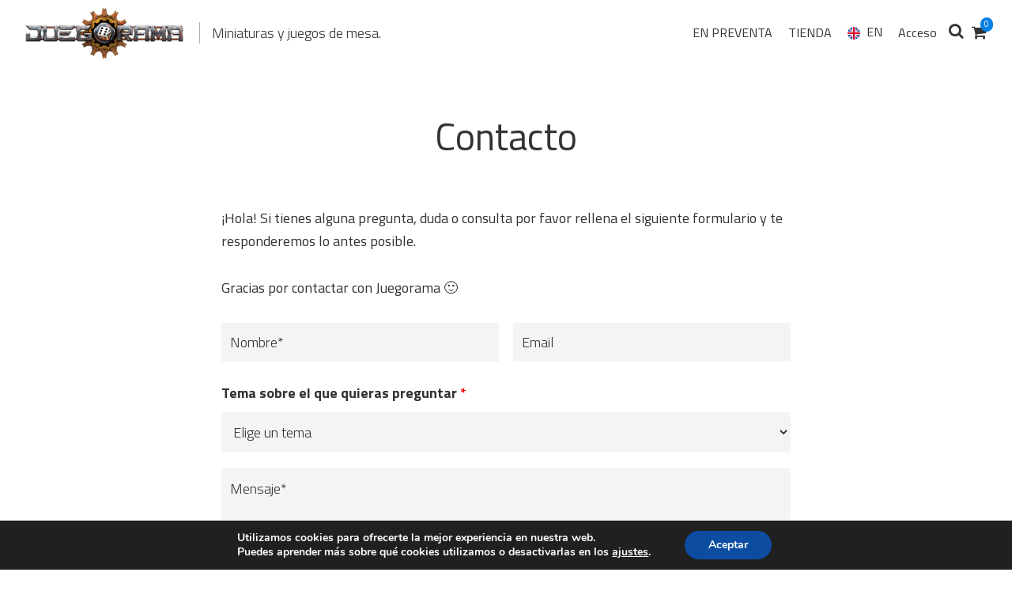

--- FILE ---
content_type: text/css
request_url: https://juegorama.eu/wp-content/themes/juegorama/style.css?ver=1.0.3
body_size: 59423
content:
/*
Theme Name: Juegorama
Theme URI: https://juegorama.com/
Description: Juegorama Genesis Child Theme basado en UTheme
Author: Carlos Vicente
Author URI: https://carlosvicente.es/
Version: 1.0.3
Template: genesis
Template Version: 2.6.1
*/

html {
	font-family: sans-serif;
	-ms-text-size-adjust: 100%;
	-webkit-text-size-adjust: 100%;
}

body {
	margin: 0;
}

article,
aside,
details,
figcaption,
figure,
footer,
header,
hgroup,
main,
nav,
section,
summary {
	display: block;
}

audio,
canvas,
progress,
video {
	display: inline-block;
	vertical-align: baseline;
}

audio:not([controls]) {
	display: none;
	height: 0;
}

[hidden],
template {
	display: none;
}

a {
	background: 0 0;
}

a:active,
a:hover,
a:focus {
	outline: 0;
}

abbr[title] {
	border-bottom: 1px dotted;
}

b,
strong {
	font-weight: 700;
}

dfn {
	font-style: italic;
}

h1 {
	font-size: 2em;
	margin: .67em 0;
}

mark {
	background: #ff0;
	color: #333;
}

small {
	font-size: 80%;
}

sub,
sup {
	font-size: 75%;
	line-height: 0;
	position: relative;
	vertical-align: baseline;
}

sup {
	top: -.5em;
}

sub {
	bottom: -.25em;
}

img {
	border: 0;
}

svg:not(:root) {
	overflow: hidden;
}

figure {
	margin: 1em 40px;
}

hr {
	-moz-box-sizing: content-box;
	box-sizing: content-box;
	height: 0;
}

pre {
	overflow: auto;
}

code,
kbd,
pre,
samp {
	font-family: monospace, monospace;
	font-size: 1em;
}

button,
input,
optgroup,
select,
textarea {
	color: inherit;
	font: inherit;
	margin: 0;
}

button {
	overflow: visible;
}

button,
select {
	text-transform: none;
}

button,
html input[type=button],
input[type=reset],
input[type=submit] {
	-webkit-appearance: button;
	cursor: pointer;
}

button[disabled],
html input[disabled] {
	cursor: default;
}

button::-moz-focus-inner,
input::-moz-focus-inner {
	border: 0;
	padding: 0;
}

input {
	line-height: normal;
}

input[type=checkbox],
input[type=radio] {
	box-sizing: border-box;
	padding: 0;
}

input[type=number]::-webkit-inner-spin-button,
input[type=number]::-webkit-outer-spin-button {
	height: auto;
}

input[type=search] {
	-webkit-appearance: textfield;
	-moz-box-sizing: content-box;
	-webkit-box-sizing: content-box;
	box-sizing: content-box;
}

input[type=search]::-webkit-search-cancel-button,
input[type=search]::-webkit-search-decoration {
	-webkit-appearance: none;
}

fieldset {
	border: 1px solid silver;
	margin: 0 2px;
	padding: .35em .625em .75em;
}

legend {
	border: 0;
	padding: 0;
}

textarea {
	overflow: auto;
}

optgroup {
	font-weight: 700;
}

table {
	border-collapse: collapse;
	border-spacing: 0;
}

td,
th {
	padding: 0;
}

.clear {
	clear: both;
}

.block-center {
	max-width: 900px;
	margin: 0 auto;
	width: 80%;
	width: 90%;
}

/* ## Box Sizing
--------------------------------------------- */
html,
input[type="search"] {
	-webkit-box-sizing: border-box;
	-moz-box-sizing: border-box;
	box-sizing: border-box;
}

*,
*:before,
*:after {
	box-sizing: inherit;
}

/* ## Float Clearing
--------------------------------------------- */
.author-box:before,
.clearfix:before,
.entry:before,
.entry-content:before,
.footer-widgets:before,
.nav-primary:before,
.nav-secondary:before,
.pagination:before,
.site-container:before,
.site-footer:before,
.site-header:before,
.site-inner:before {
	content: " ";
	display: table;
}

.author-box:after,
.clearfix:after,
.entry:after,
.entry-content:after,
.footer-widgets:after,
.nav-primary:after,
.nav-secondary:after,
.pagination:after,
.site-container:after,
.site-footer:after,
.site-header:after,
.site-inner:after {
	clear: both;
	content: " ";
	display: table;
}

/* # Defaults
---------------------------------------------------------------------------------------------------- */
/* ## Typographical Elements
--------------------------------------------- */
html {
	font-size: 62.5%;
	/* 10px browser default */
}

/* Chrome fix */
body>div {
	font-size: 1.8rem;
}

body {
	color: #333;
	font-size: 1.8rem;
	font-weight: 400;
	line-height: 1.625;
	margin: 0;
	background-color: #fff;
}

a,
button,
input:focus,
input[type="button"],
input[type="reset"],
input[type="submit"],
textarea:focus,
.button {
	-webkit-transition: all 0.1s ease-in-out;
	-moz-transition: all 0.1s ease-in-out;
	-ms-transition: all 0.1s ease-in-out;
	-o-transition: all 0.1s ease-in-out;
	transition: all 0.1s ease-in-out;
}

a {
	color: #000000;
	text-decoration: underline;
}

a:hover,
a:focus {
	color: #333;
	text-decoration: none;
}

p {
	margin: 0 0 3rem;
	padding: 0;
}

ol,
ul {
	margin: 0 0 0 2rem;
	padding: 0;
}

hr {
	border: 0;
	border-collapse: collapse;
	border-top: 1px solid #ddd;
	clear: both;
	margin: 1em 0;
}

b,
strong {
	font-weight: 700;
}

blockquote,
cite,
em,
i {
	font-style: italic;
}

blockquote {
	margin: 4rem;
}

blockquote::before {
	content: "\201C";
	display: block;
	font-size: 3rem;
	height: 0;
	left: -20px;
	position: relative;
	top: -10px;
}

@media only screen and (max-width: 544px) {
	html {
		/* font-size: 55%; */
	}

	body {
		background-color: #fff;
		/*font-size: 1.6rem;*/
	}
}

/* ## Headings
--------------------------------------------- */
h1,
h2,
h3,
h4,
h5,
h6 {
	color: #333;
	font-weight: 400;
	line-height: 1.2;
	margin: 0 0 2rem;
}

h1 {
	font-size: 3.6rem;
}

h2 {
	font-size: 3rem;
}

h3 {
	font-size: 2.4rem;
}

h4 {
	font-size: 2rem;
}

h5 {
	font-size: 1.8rem;
}

h6 {
	font-size: 1.6rem;
}

/* ## Objects
--------------------------------------------- */
embed,
iframe,
img,
object,
video,
.wp-caption {
	max-width: 100%;
}

img {
	height: auto;
}

.featured-content img,
.gallery img {
	width: auto;
}

/* ## Gallery
--------------------------------------------- */
.gallery {
	overflow: hidden;
}

.gallery-item {
	display: inline-block;
	vertical-align: middle;
	margin: 0 0 3.2%;
	text-align: center;
	padding: 0 1.6%;
}

.gallery-columns-2 .gallery-item {
	width: 50%;
}

.gallery-columns-3 .gallery-item {
	width: 33%;
}

.gallery-columns-4 .gallery-item {
	width: 25%;
}

.gallery-columns-5 .gallery-item {
	width: 20%;
}

.gallery-columns-6 .gallery-item {
	width: 16.6666%;
}

.gallery-columns-7 .gallery-item {
	width: 14.2857%;
}

.gallery-columns-8 .gallery-item {
	width: 12.5%;
}

.gallery-columns-9 .gallery-item {
	width: 11.1111%;
}

.gallery a,
.gallery img {
	display: block;
	width: 100%;
	height: auto;
}

.gallery a>img {
	display: block;
}

@media only screen and (max-width: 544px) {
	.gallery-item {
		width: 50% !important;
		padding: 0 2%;
		margin: 0 0 4%;
	}
}

/* ## Forms
--------------------------------------------- */
input,
select,
textarea {
	background-color: #f4f4f4;
	border: 1px solid #f4f4f4;
	color: #333;
	font-size: 1.8rem;
	font-weight: 300;
	padding: 1rem;
	width: 100%;
	border-radius: 0;
}

input:focus,
textarea:focus {
	border: 1px solid #999;
	outline: none;
}

input[type="checkbox"],
input[type="image"],
input[type="radio"] {
	width: auto;
}

::-moz-placeholder {
	color: #333;
	font-weight: 300;
	opacity: 1;
}

::-webkit-input-placeholder {
	color: #333;
	font-weight: 300;
}

button,
input[type="button"],
input[type="reset"],
input[type="submit"],
.button,
.comment-reply-link {
	background-color: #ffffff;
	border: 2px solid #c9c9c9;
	color: #000000;
	cursor: pointer;
	display: inline-block;
	font-size: 2rem;
	font-weight: 500;
	padding: 1rem 5rem;
	width: auto;
	text-decoration: none;
}

button:hover,
input:hover[type="button"],
input:hover[type="reset"],
input:hover[type="submit"],
.button:hover,
.comment-reply-link {
	background-color: #ffffff;
	color: #fff;
}

.entry-content .button:hover,
.entry-content .button:focus {
	color: #fff;
}

.footer-widgets button,
.footer-widgets input[type="button"],
.footer-widgets input[type="reset"],
.footer-widgets input[type="submit"],
.footer-widgets .button {
	background-color: #ffffff;
	color: #fff;
}

.footer-widgets button:hover,
.footer-widgets input:hover[type="button"],
.footer-widgets input:hover[type="reset"],
.footer-widgets input:hover[type="submit"],
.footer-widgets .button:hover,
.footer-widgets button:focus,
.footer-widgets input:focus[type="button"],
.footer-widgets input:focus[type="reset"],
.footer-widgets input:focus[type="submit"],
.footer-widgets .button:focus {
	background-color: #fff;
	color: #333;
}

.button {
	display: inline-block;
}

input[type="search"]::-webkit-search-cancel-button,
input[type="search"]::-webkit-search-results-button {
	display: none;
}

/* ## Tables
--------------------------------------------- */
body:not(.woocommerce-page) table {
	border: 1px solid #ddd;
	border-collapse: collapse;
	border-spacing: 0;
	margin-bottom: 4rem;
	width: 100%;
}

body:not(.woocommerce-page) th {
	font-weight: 500;
}

body:not(.woocommerce-page) td,
body:not(.woocommerce-page) th {
	border-bottom: 1px solid #ddd;
	border-right: 1px solid #ddd;
	line-height: 1.3em;
	padding: 1rem;
	text-align: left;
}

body:not(.woocommerce-page) td:last-child {
	border-right-width: 0;
}

body:not(.woocommerce-page) tr:last-child td {
	border-bottom-width: 0;
}

body:not(.woocommerce-page) tr:nth-of-type(even) {
	background: #f7f7f7;
}

@media only screen and (max-width: 544px) {

	body:not(.woocommerce-page) table,
	body:not(.woocommerce-page) thead,
	body:not(.woocommerce-page) tbody,
	body:not(.woocommerce-page) th,
	body:not(.woocommerce-page) td,
	body:not(.woocommerce-page) tr {
		display: block;
		width: 100% !important;
	}

	body:not(.woocommerce-page) th {
		display: none;
	}

	body:not(.woocommerce-page) td {
		padding: 1rem 2rem;
	}

	body:not(.woocommerce-page) td:before {
		content: attr(data-title);
		font-weight: 600;
		float: left;
		margin: 0 1rem 0 0;
	}

	body:not(.woocommerce-page) td {
		border-right-width: 0;
	}

	body:not(.woocommerce-page) tr:last-child td {
		border-bottom-width: 1px;
	}

	body:not(.woocommerce-page) tr:last-child td:last-child {
		border-bottom-width: 0;
	}
}

/* ## Screen Reader Text
--------------------------------------------- */
.screen-reader-text,
.screen-reader-text span,
.screen-reader-shortcut {
	position: absolute !important;
	clip: rect(0, 0, 0, 0);
	height: 1px;
	width: 1px;
	border: 0;
	overflow: hidden;
}

.more-link {
	position: relative;
}

/* # Structure and Layout
---------------------------------------------------------------------------------------------------- */
/* ## Site Containers
--------------------------------------------- */
.site-inner,
.wrap {
	margin: 0 auto;
}

.site-inner {
	max-width: 1350px;
	width: 85%;
}

/* ## Column Widths and Positions
--------------------------------------------- */
/* ### Wrapping div for .content and .sidebar-primary */
.content-sidebar-sidebar .content-sidebar-wrap,
.sidebar-content-sidebar .content-sidebar-wrap,
.sidebar-sidebar-content .content-sidebar-wrap {
	width: 980px;
}

.content-sidebar-sidebar .content-sidebar-wrap {
	float: left;
}

.sidebar-content-sidebar .content-sidebar-wrap,
.sidebar-sidebar-content .content-sidebar-wrap {
	float: right;
}

/* ### Content */
.content {
	width: 100%;
}

.content-sidebar .content,
.content-sidebar-sidebar .content,
.sidebar-content-sidebar .content {
	float: left;
}

.content-sidebar-sidebar .content,
.sidebar-content-sidebar .content,
.sidebar-sidebar-content .content {
	width: 580px;
}

.full-width-content .content {
	width: 100%;
}

.sidebar-primary {
	display: none;
	float: right;
	width: 25%;
}

.sidebar-content .sidebar-primary,
.sidebar-sidebar-content .sidebar-primary {
	float: left;
}

.sidebar-secondary {
	display: none;
	float: left;
	width: 180px;
}

.content-sidebar-sidebar .sidebar-secondary {
	float: right;
}

@media only screen and (max-width: 1200px) {

	.content-sidebar-sidebar .content-sidebar-wrap,
	.sidebar-content-sidebar .content-sidebar-wrap,
	.sidebar-sidebar-content .content-sidebar-wrap {
		width: 740px;
	}

	.sidebar-content-sidebar .content,
	.sidebar-sidebar-content .content,
	.content-sidebar-sidebar .content {
		width: 400px;
	}

	.sidebar-primary {
		width: 300px;
	}

	.footer-widgets-1,
	.footer-widgets-2,
	.footer-widgets-3,
	.sidebar-primary {
		width: 300px;
	}

	.footer-widgets-1 {
		margin-right: 30px;
	}

	.site-description {
		font-size: 2.2rem;
	}
}

@media only screen and (max-width: 990px) {

	.content,
	.content-sidebar-sidebar .content,
	.content-sidebar-sidebar .content-sidebar-wrap,
	.sidebar-content-sidebar .content,
	.sidebar-content-sidebar .content-sidebar-wrap,
	.footer-widgets-1,
	.footer-widgets-2,
	.footer-widgets-3,
	.sidebar-primary,
	.sidebar-secondary,
	.sidebar-sidebar-content .content,
	.sidebar-sidebar-content .content-sidebar-wrap {
		width: 100%;
	}
}

/* ## Column Classes
--------------------------------------------- */
/* Link: http://twitter.github.io/bootstrap/assets/css/bootstrap-responsive.css */
.five-sixths,
.four-sixths,
.one-fourth,
.one-half,
.one-sixth,
.one-third,
.three-fourths,
.three-sixths,
.two-fourths,
.two-sixths,
.two-thirds {
	float: left;
	margin-left: 2.564102564102564%;
}

.one-half,
.three-sixths,
.two-fourths {
	width: 48.717948717948715%;
}

.one-third,
.two-sixths {
	width: 31.623931623931625%;
}

.four-sixths,
.two-thirds {
	width: 65.81196581196582%;
}

.one-fourth {
	width: 23.076923076923077%;
}

.three-fourths {
	width: 74.35897435897436%;
}

.one-sixth {
	width: 14.52991452991453%;
}

.five-sixths {
	width: 82.90598290598291%;
}

.first {
	clear: both;
	margin-left: 0;
}

@media only screen and (max-width: 544px) {

	.five-sixths,
	.four-sixths,
	.one-fourth,
	.one-half,
	.one-sixth,
	.one-third,
	.three-fourths,
	.three-sixths,
	.two-fourths,
	.two-sixths,
	.two-thirds {
		margin: 0;
		width: 100%;
	}

	body.noscroll {
		overflow: hidden;
		position: fixed;
		width: 100%;
	}

	body.noscroll #wpadminbar {
		position: fixed;
	}
}

/* # Common Classes
---------------------------------------------------------------------------------------------------- */
/* ## Avatar
--------------------------------------------- */
.avatar {
	float: left;
}

.alignleft .avatar,
.author-box .avatar {
	margin-right: 2rem;
}

.alignright .avatar {
	margin-left: 2rem;
}

.comment .avatar {
	margin: 0 1.5rem 2rem 0;
}

/* ## Genesis
--------------------------------------------- */
.breadcrumb {
	margin-bottom: 2rem;
}

.archive-description,
.author-box {
	background-color: #fff;
	font-size: 1.6rem;
	text-align: center;
}

.author-box-title {
	font-size: 1.6rem;
	margin-bottom: 1rem;
}

.archive-description p:last-child,
.author-box p:last-child {
	margin-bottom: 0;
}

/* ## Search Form
--------------------------------------------- */
.search-form {
	overflow: hidden;
}

.site-header .search-form {
	float: right;
}

.site-header #menu-btn {
	display: none;
}

.entry-content .search-form {
	width: 50%;
}

.genesis-nav-menu .search input[type="submit"],
.widget_search input[type="submit"] {
	border: 0;
	clip: rect(0, 0, 0, 0);
	height: 1px;
	margin: -1px;
	padding: 0;
	position: absolute;
	width: 1px;
}

.site-header .widget_search {
	float: left;
}

.site-header .widget_search input[type="search"] {
	display: none;
	font-size: 1.4rem;
	padding: 10px;
	width: calc(100% - 25px);
	-webkit-appearance: none;
}

.site-header .widget_search input[type="submit"] {
	background: transparent none repeat scroll 0 0;
	border-radius: 0;
	color: #fff;
	font-family: FontAwesome;
	height: auto;
	margin: 7px 0 0 5px;
	position: relative;
	width: auto;
}

.site-header .widget_search input[type="submit"]:hover {
	border: none;
}

.site-header .widget_search:hover input[type="search"],
.site-header .widget_search input[type="search"]:focus {
	display: inline-block;
}

body.page-template-front-page .site-header .widget_search input[type="submit"] {
	color: #fff;
}

@media only screen and (max-width: 990px) {
	body.page-template-front-page .site-header.open .widget_search input[type="submit"] {
		color: #000;
	}
}

@media only screen and (max-width: 544px) {
	.site-header .widget_search input[type="search"] {
		font-size: 1.8rem;
	}
}

/* ## Titles
--------------------------------------------- */
.archive-title,
.entry-title {
	font-size: 4.8rem;
	margin: 6rem auto;
	text-align: center;
	font-weight: 500;
}

.entry-title a,
.sidebar .widget-title a {
	color: #333;
}

.entry-title a:hover,
.entry-title a:focus {
	color: #000000;
}

.widget-title {
	font-size: 1.8rem;
	margin-bottom: 2rem;
}

.footer-widgets .widget-title {
	color: #fff;
}

@media only screen and (max-width: 544px) {

	.archive-title,
	.entry-title {
		font-size: 3.8rem;
		margin: 4rem auto;
	}
}

/* ## WordPress
--------------------------------------------- */
a.aligncenter img {
	display: block;
	margin: 0 auto;
}

a.alignnone {
	display: inline-block;
}

.alignleft {
	float: left;
	text-align: left;
}

.alignright {
	float: right;
	text-align: right;
}

a.alignleft,
a.alignnone,
a.alignright {
	max-width: 100%;
}

img.centered,
.aligncenter {
	display: block;
	margin: 0 auto 2rem;
}

img.alignnone,
.alignnone {
	margin-bottom: 2rem;
}

a.alignleft,
img.alignleft,
.wp-caption.alignleft {
	margin: 0 2rem 2rem 0;
}

a.alignright,
img.alignright,
.wp-caption.alignright {
	margin: 0 0 2rem 2rem;
}

.wp-caption-text {
	font-size: 1.4rem;
	font-weight: 700;
	text-align: center;
}

.entry-content p.wp-caption-text {
	margin-bottom: 0;
}

.entry-content .wp-audio-shortcode,
.entry-content .wp-playlist,
.entry-content .wp-video {
	margin: 0 0 2rem;
}

/* # Widgets
---------------------------------------------------------------------------------------------------- */
.widget {
	word-wrap: break-word;
}

.widget li li {
	border: 0;
	margin: 0 0 0 2rem;
	padding: 0;
}

.widget_calendar table {
	width: 100%;
}

.widget_calendar td,
.widget_calendar th {
	text-align: center;
}

/* ## Featured Content
--------------------------------------------- */
.featured-content .entry {
	border-bottom: 2px solid #f5f5f5;
	margin-bottom: 2rem;
	padding: 0 0 2rem;
}

.footer-widgets .entry {
	border-bottom: 1px dotted #666;
}

.featured-content .entry-title {
	font-size: 2rem;
}

/* # Plugins
---------------------------------------------------------------------------------------------------- */

/* ## Genesis eNews Extended
--------------------------------------------- */

.home section#enews-ext-2 {
	padding: 2rem 0;
}

.enews-widget,
.enews-widget .widget-title {
	color: #fff;
}

.sidebar .widget.enews-widget {
	background-color: #333;
}

.enews-widget input,
.enews-widget input:focus {
	border: 1px solid #333;
}

.enews-widget input {
	font-size: 1.6rem;
	margin-bottom: 2rem;
	background-color: #fff;
}

.enews-widget input[type="submit"] {
	background-color: #ffffff;
	color: #fff;
	margin: 0;
	width: 100%;
}

.home .enews-widget input[type="submit"] {
	background-color: #047fe2;
}

.enews-widget input:hover[type="submit"],
.enews-widget input:focus[type="submit"] {
	background-color: #fff;
	color: #333;
}

.home .enews-widget input:hover[type="submit"],
.home .enews-widget input:focus[type="submit"] {
	background-color: #2296f3;
	color: #fff;
}

.enews form+p {
	margin-top: 2rem;
}

.home .enews small .privacy-policy-link {
	color: #fff;
	font-size: 14px;
	padding: 10px 0;
	display: inline-block;
}

.home .enews p {
	font-size: 14px;
	font-weight: normal;
}

/* ## Jetpack
--------------------------------------------- */
#wpstats {
	display: none;
}

/* ## Genesis Simple Faq
--------------------------------------------- */

.gs-faq__question {
	background: #f5f5f5;
	color: #047fe2;
	border: none;
	padding-left: 10px;
	padding-right: 10px;
}

.gs-faq__question::after {
	content: "\f132";
	font-family: "dashicons";
	float: right;
}

.gs-faq__question.gs-faq--expanded::after {
	content: "\f460";
}

/* # Skip Links
---------------------------------------------------------------------------------------------------- */
.genesis-skip-link {
	margin: 0;
}

.genesis-skip-link li {
	height: 0;
	width: 0;
	list-style: none;
}

/* Display outline on focus */
:focus {
	color: #333;
	outline: 0;
}

/* # Site Header
---------------------------------------------------------------------------------------------------- */
.site-header {
	position: relative;
	text-align: center;
}

.site-header.fixed {
	position: fixed;
	width: 100%;
	z-index: 100;
}

.site-header .wrap {
	max-width: 95%;
	padding: 1rem 0;
	display: flex;
	align-items: center;
	justify-content: space-between;
}

.site-header .sub-menu {
	border-top: 1px solid #eee;
}

.site-header .sub-menu .sub-menu {
	margin-top: -56px;
}

.site-header .genesis-nav-menu li li {
	margin-left: 0;
}

@media only screen and (max-width: 990px) {
	.site-header .wrap {
		position: relative;
	}

	.site-header .search-form {
		float: none;
		text-align: center;
	}

	.site-header #menu-btn {
		cursor: pointer;
		display: block;
		z-index: 9999;
		width: 30px;
		height: 23px;
		padding-top: 10px;
	}

	.site-header #menu-btn .line {
		background: #fff none repeat scroll 0 0;
		border-radius: 10px;
		content: "";
		display: block;
		height: 3px;
		position: absolute;
		transition: all 0.3s ease 0s;
		width: 30px;
		z-index: -1;
	}

	.site-header #menu-btn .line:after,
	.site-header #menu-btn .line:before {
		background: #fff none repeat scroll 0 0;
		border-radius: 10px;
		content: "";
		display: block;
		height: 3px;
		position: absolute;
		transition: all 0.3s ease 0s;
		width: 30px;
		z-index: -1;
	}

	.site-header #menu-btn .line:before {
		top: -10px;
	}

	.site-header #menu-btn .line:after {
		top: 10px;
	}

	.site-header #menu-btn:hover {
		transition: top 0.4s ease 0s;
	}

	.site-header #menu-btn:hover .line:before {
		top: -11px;
	}

	.site-header #menu-btn:hover .line:after {
		top: 11px;
	}

	.site-header.open .wrap {
		padding: 10px 0 30px;
	}

	.site-header.open #menu-btn .line {
		background: none;
	}

	.site-header.open {
		transition: none 0s ease 0s;
		z-index: 10;
	}

	.site-header.open .line {
		background: none repeat scroll 0 0 rgba(0, 0, 0, 0);
	}

	.site-header.open .line:after {
		background-color: #ffffff;
		top: 0 !important;
		transform: rotate(45deg);
	}

	.site-header.open .line:before {
		background-color: #ffffff;
		top: 0 !important;
		transform: rotate(-45deg);
	}

	.site-header.open .widget-area {
		background-color: #000;
		display: block;
		height: 100%;
		left: 0;
		position: fixed;
		top: 0;
		width: 100%;
		z-index: 999;
		margin: 0;
		overflow: auto;
	}

	.site-header .widget_search input[type="search"] {
		display: inline-block;
		border-radius: 0;
	}

	.site-header.open .widget_search {
		left: 5%;
		position: absolute;
		top: 60px;
		width: 90%;
	}

	.site-header.open .nav-primary {
		left: 0;
		position: absolute;
		top: 105px;
		width: 100%;
	}

	.site-header.open .nav-primary ul {
		display: block !important;
		width: 90%;
		margin: 0 auto;
	}

	.site-header.open .nav-primary ul li {
		display: block;
		font-size: 2.5rem;
	}

	.site-header.open .nav-primary ul li a {
		font-size: 3rem;
		padding: 1rem;
	}

	.site-header.open .genesis-nav-menu .sub-menu {
		border: medium none;
		left: 0;
		margin: 0;
		opacity: 1;
		position: relative;
		width: 100%;
	}

	.site-header.open .genesis-nav-menu .sub-menu a {
		border: medium none;
		font-size: 2rem;
		width: auto;
	}

	.site-header ul.genesis-nav-menu {
		float: none;
	}

	body.admin-bar .site-header.open .widget-area {
		top: 32px;
	}

	body.admin-bar .site-header.open .nav-primary {
		padding-bottom: 32px;
	}
}

@media only screen and (max-width: 768px) {
	body.admin-bar .site-header.open .widget-area {
		top: 46px;
	}

	body.admin-bar .site-header.open .nav-primary {
		padding-bottom: 46px;
	}
}

@media only screen and (max-width: 544px) {
	.site-header .wrap {
		max-width: 90%;
	}

	.site-header.fixed.scroll {
		top: 0;
	}

	.site-header #menu-btn {
		top: 1.3rem;
	}
}

/* ## Title Area
--------------------------------------------- */
.header-full-width .title-area {
	width: 100%;
}

.site-title {
	font-size: 2.8rem;
	font-weight: 500;
	line-height: 1.2;
}

.site-title img {
	display: block;
	max-width: 20rem !important;
	height: auto;
}

.site-title a,
.site-title a:hover,
.site-title a:focus {
	color: #fff;
	text-decoration: none;
}

.site-title a b {
	font-weight: 500;
}

.title-area {
	display: flex;
	align-items: center;
}

.site-description {
	font-size: 1.8rem;
	font-weight: 300;
	line-height: 1.5;

	margin-left: 20px;
	border-left: 1px solid #ababab;
	padding-left: 1.5rem;
	white-space: nowrap;
}

.site-description,
.site-title {
	margin-bottom: 0;
}

@media only screen and (max-width: 990px) {
	.site-description {
		text-align: center;
		display: none;
	}
}

@media only screen and (max-width: 544px) {
	.title-area {
		padding: 0;
		width: auto;
	}

	/* .site-description {
		margin-left: 0;
		display: none;
		text-align: left;
	} */
}

/* ## Widget Area
--------------------------------------------- */
@media only screen and (max-width: 990px) {
	.site-header .widget-area {
		display: none;
		margin-top: 0;
	}
}

/* # Site Navigation
---------------------------------------------------------------------------------------------------- */
.genesis-nav-menu {
	display: table;
	font-size: 1.6rem;
	line-height: 1;
	margin: 0;
}

.genesis-nav-menu .menu-item {
	display: table-cell;
	vertical-align: middle;
	text-align: center;
	position: relative;
}

.genesis-nav-menu a {
	color: #fff;
	text-decoration: none;
	display: block;
	padding: 1rem;
}

.genesis-nav-menu a:after {
	display: block;
	content: attr(data-title);
	font-weight: 700;
	height: 1px;
	color: transparent;
	overflow: hidden;
	visibility: hidden;
}

.genesis-nav-menu a:hover,
.genesis-nav-menu a:focus,
.genesis-nav-menu .current-menu-item>a,
.genesis-nav-menu .sub-menu .current-menu-item>a:hover,
.genesis-nav-menu .sub-menu .current-menu-item>a:focus {
	font-weight: bold;
}

.genesis-nav-menu .sub-menu {
	border-top: 1px solid #eee;
	margin: 0;
	opacity: 0;
	position: absolute;
	-webkit-transition: opacity .4s ease-in-out;
	-moz-transition: opacity .4s ease-in-out;
	-ms-transition: opacity .4s ease-in-out;
	-o-transition: opacity .4s ease-in-out;
	transition: opacity .4s ease-in-out;
	width: 200px;
	z-index: 99;
}

.genesis-nav-menu .menu-item:hover>.sub-menu {
	opacity: 1;
}

.genesis-nav-menu.menu .menu-item>a:focus+ul.sub-menu,
.genesis-nav-menu.menu .menu-item.sfHover>ul.sub-menu {
	left: 50%;
	transform: translateX(-50%);
	-ms-transform: translateX(-50%);
	/* IE 9 */
	-webkit-transform: translateX(-50%);
	/* Safari */
}

.genesis-nav-menu .sub-menu .menu-item {
	display: block;
}

.genesis-nav-menu .sub-menu .menu-item a {
	background-color: #fff;
	border: 1px solid #eee;
	border-top: 0;
	font-size: 1.4rem;
	padding: 2rem;
}

.genesis-nav-menu .sub-menu .sub-menu {
	border-top: 0;
	margin: 0;
	position: relative;
}

@media only screen and (max-width: 990px) {
	.genesis-nav-menu {
		text-align: center;
	}

	.genesis-nav-menu li {
		float: none;
	}
}

/* ## Accessible Menu
--------------------------------------------- */
.menu .menu-item:focus {
	position: static;
}

.menu .menu-item>a:focus+ul.sub-menu,
.menu .menu-item.sfHover>ul.sub-menu {
	left: auto;
	opacity: 1;
}

/* ## Primary Navigation
--------------------------------------------- */
.nav-primary {
	background-color: transparent;
	float: left;
}

.nav-primary .wrap {
	padding: 0;
	max-width: 100%;
}

.nav-primary .genesis-nav-menu .sub-menu a {
	color: #333;
}

.nav-primary .genesis-nav-menu .sub-menu a:hover,
.nav-primary .genesis-nav-menu .sub-menu a:focus,
.nav-primary .genesis-nav-menu .sub-menu .current-menu-item>a {
	color: #000000;
	text-decoration: underline;
}

/* ## Secondary Navigation
--------------------------------------------- */
.nav-secondary {
	background-color: #333;
}

.nav-secondary .genesis-nav-menu a {
	color: #fff;
	padding: 2rem;
	text-decoration: none;
}

.nav-secondary .genesis-nav-menu a:hover,
.nav-secondary .genesis-nav-menu a:focus,
.nav-secondary .genesis-nav-menu .current-menu-item>a {
	color: #ccc;
	text-decoration: underline;
}

/* ## Entries
-------------------------------------------- */
.entry {
	margin-bottom: 4rem;
}

.entry-content ol,
.entry-content ul {
	margin-bottom: 2.8rem;
	margin-left: 4rem;
}

.entry-content ol>li {
	list-style-type: decimal;
}

.entry-content ul>li {
	list-style-type: disc;
}

.entry-content ol ol,
.entry-content ul ul {
	margin-bottom: 0;
}

.entry-content code {
	background-color: #333;
	color: #ddd;
}

.entry-content img {
	margin-bottom: 0;
}

@media only screen and (max-width: 990px) {
	.entry-content img {
		margin-left: 0 !important;
		width: 100% !important;
	}
}

/* ## Entry Meta
--------------------------------------------- */
p.entry-meta {
	font-size: 1.6rem;
	margin-bottom: 0;
}

.entry-header .entry-meta {
	margin-bottom: 2rem;
}

.entry-footer .entry-meta {
	border-top: 2px solid #f5f5f5;
	padding-top: 2rem;
}

.entry-categories,
.entry-tags {
	display: block;
}

.entry-comments-link::before {
	content: "\2014";
	margin: 0 6px 0 2px;
}

/* ## Pagination
--------------------------------------------- */
.archive-pagination {
	clear: both;
	margin: 4rem auto;
	text-align: center;
}

.archive-pagination>div {
	float: none;
	display: inline-block;
	margin: 0 2rem;
}

.adjacent-entry-pagination {
	margin-bottom: 0;
}

.archive-pagination li {
	display: inline;
}

.archive-pagination li a {
	background-color: transparent;
	color: #000;
	cursor: pointer;
	display: inline-block;
	font-size: 1.6rem;
	padding: 0.8rem 1.2rem;
	text-decoration: none;
}

.archive-pagination li a:hover,
.archive-pagination li a:focus,
.archive-pagination .active a {
	background-color: #f1f1f1;
}

@media only screen and (max-width: 544px) {

	.archive-description,
	.author-box,
	.comment-respond,
	.entry,
	.entry-comments,
	.entry-pings,
	.sidebar .widget,
	.site-header {
		padding: 0;
	}

	.archive-pagination li a {
		margin-bottom: 0.5rem;
	}
}

/* ## Comments
--------------------------------------------- */
.comment-respond,
.entry-comments,
.entry-pings {
	background-color: #fff;
	margin-bottom: 3rem;
}

.comment-header {
	font-size: 1.6rem;
}

.comment-list li {
	margin-top: 3rem;
}

.comment-list li.comment {
	background-color: #f5f5f5;
	padding: 3rem;
}

.comment-list li.comment li {
	padding: 2rem 2rem 0 0;
	margin: 0;
}

.comment-respond input[type="email"],
.comment-respond input[type="text"],
.comment-respond input[type="url"] {
	width: 100%;
}

.comment-respond .comment-form-cookies-consent input[type="checkbox"] {
	float: left;
	margin: 0.5rem 1rem 0 0;
}

.comment-respond .comment-form-cookies-consent label {
	margin: 0;
}

.comment-respond label {
	display: block;
	margin-right: 1rem;
}

.entry-pings .reply {
	display: none;
}

.form-allowed-tags {
	background-color: #f5f5f5;
	font-size: 1.6rem;
	padding: 2rem;
}

.entry-comments .comment-list {
	list-style: none;
	margin-left: 0;
}

.entry-comments .comment-author {
	margin-bottom: 0;
}

.comment-reply-link {
	font-size: 1.5rem;
	padding: 0.5rem 3rem;
}

.comment-author-link {
	font-weight: bold;
	text-decoration: none;
}

.comment-time-link {
	color: #ababab;
	text-decoration: none;
}

@media only screen and (max-width: 544px) {

	.comment-respond input[type="email"],
	.comment-respond input[type="text"],
	.comment-respond input[type="url"] {
		width: 100%;
	}
}

/* # Sidebars
---------------------------------------------------------------------------------------------------- */
.sidebar {
	font-size: 1.6rem;
}

.sidebar li {
	border-bottom: 1px dotted #ddd;
	margin-bottom: 1rem;
	padding-bottom: 1rem;
}

.sidebar p:last-child,
.sidebar ul>li:last-child {
	margin-bottom: 0;
}

.sidebar .widget {
	background-color: #fff;
	margin-bottom: 4rem;
	padding: 4rem;
}

@media only screen and (max-width: 544px) {
	.sidebar .widget.enews-widget {
		padding: 4rem;
	}
}

/* # Footer Widgets
---------------------------------------------------------------------------------------------------- */
/* .footer-widgets{
    background-color: #333;
    clear: both;
    padding-top: 4rem;
}
.footer-widgets,
.footer-widgets a{
    color: #aaa;
}
.footer-widgets input{
    border: 1px solid #333;
}
.footer-widgets a.button,
.footer-widgets a:hover,
.footer-widgets a:focus{
    color: #fff;
}
.footer-widgets li{
    border-bottom: 1px dotted #666;
    margin-bottom: 1rem;
    padding-bottom: 1rem;
}
.footer-widgets .widget{
    margin-bottom: 4rem;
}
.footer-widgets p:last-child{
    margin-bottom: 0;
}
.footer-widgets-1,
.footer-widgets-2,
.footer-widgets-3{
    width: 340px;
}
.footer-widgets-1{
    margin-right: 6rem;
}
.footer-widgets-1,
.footer-widgets-2{
    float: left;
}
.footer-widgets-3{
    float: right;
}

@media only screen and (max-width: 990px){

    .footer-widgets-1{
        margin-right: 0;
    }
} */

/* # Site Footer
---------------------------------------------------------------------------------------------------- */
.site-footer {
	background-color: #fff;
	font-size: 1.6rem;
	line-height: 1;
	padding: 4rem 0;
	text-align: center;
	width: 90%;
	margin: 0 auto;
}

.site-footer p {
	margin-bottom: 0;
}

.site-footer span {
	vertical-align: middle;
	line-height: 2em;
}

.site-footer .menu-footer-wrapper {
	display: inline-block;
	vertical-align: middle;
}

.site-footer .menu-footer-wrapper ul {
	margin: 0;
}

.site-footer .menu-footer-wrapper ul li {
	display: inline-block;
	margin-right: 0.5rem;
}

.site-footer .menu-footer-wrapper ul li:last-child {
	margin-right: 0;
}

.site-footer .menu-footer-wrapper ul ul.sub-menu {
	display: none;
}

.site-footer .menu-footer-wrapper ul a {
	color: #000000;
}

@media only screen and (max-width: 544px) {
	.site-footer .menu-footer-wrapper {
		display: block;
		margin-top: 1rem;
	}
}

/* # Single
---------------------------------------------------------------------------------------------------- */
body.single .site-inner {
	max-width: 720px;
	margin-left: auto;
	margin-right: auto;
}

body.single .entry .entry-header {
	text-align: center;
	margin-bottom: 6rem;
}

body.single .entry .entry-content p {
	font-size: 1.8rem;
}

body.single .galleryone {
	margin-bottom: 6rem;
}

body.single .galleryone img {
	display: block;
	width: 100%;
	height: auto;
}

body.single #slider-post {
	position: relative;
	margin-bottom: 10rem;
}

body.single #slider-post .swiper-button-prev,
body.single #slider-post .swiper-button-next {
	background-image: none;
	background-size: 1rem 4rem;
	font-size: 4rem;
	height: 4rem;
	width: 1rem;
	z-index: 9;
}

body.single #slider-post .swiper-button-prev {
	left: -4rem;
}

body.single #slider-post .swiper-button-next {
	right: -4rem;
}

body.single #slider-post .swiper-button-prev:before {
	content: "\f104";
	font-family: FontAwesome;
}

body.single #slider-post .swiper-button-next:before {
	content: "\f105";
	font-family: FontAwesome;
}

body.single #slider-post .swiper-slide {
	display: block;
}

body.single #slider-post .swiper-slide img {
	display: block;
	width: 100%;
}

body.single #slider-post .swiper-pagination {
	margin-top: 2rem;
	width: 100%;
	z-index: 9;
}

body.single #slider-post .swiper-pagination .swiper-pagination-bullet {
	background-color: #ababab;
	height: 1rem;
	margin-right: 2rem;
	width: 1rem;
}

body.single #slider-post .swiper-pagination .swiper-pagination-bullet:last-child {
	margin-right: 0;
}

body.single #slider-post .swiper-pagination .swiper-pagination-bullet.swiper-pagination-bullet-active {
	background-color: #585858;
}

body.single .entry-content img {
	display: block;
}

body.single .entry-header .entry-meta {
	margin-bottom: 1rem;
}

@media only screen and (max-width: 990px) {
	body.single #slider-post .swiper-button-prev {
		left: -3rem;
	}

	body.single #slider-post .swiper-button-next {
		right: -3rem;
	}

	body.single .galleryone {
		margin-bottom: 4rem;
	}
}

@media only screen and (max-width: 544px) {
	body.single .entry .entry-header {
		margin-bottom: 5rem;
	}

	body.single #slider-post .swiper-button-next,
	body.single #slider-post .swiper-button-prev {
		display: none;
	}

	body.single #slider-post .swiper-pagination .swiper-pagination-bullet {
		margin-right: 1rem;
	}
}

/* # Front page
---------------------------------------------------------------------------------------------------- */
body.page-template-front-page .site-header {
	background-color: #fff;
	position: fixed;
	width: 100%;
	z-index: 999;
}

body.page-template-front-page .site-inner {
	max-width: 100%;
	padding-top: 0;
	width: 100%;
}

article.front-page section {
	padding: 7rem 0;
}

article.front-page section:last-child {
	border-bottom: none;
}

article.front-page section h2 {
	margin-bottom: 4rem;
	text-align: center;
	font-weight: 700;
}

article.front-page .banner-wrapper {
	width: 100%;
	padding: 60px 3%;
	position: relative;
	background-position: center center;
	background-repeat: no-repeat;
	background-size: cover;
}

article.front-page .banner-wrapper:before {
	content: " ";
	position: absolute;
	top: 0;
	left: 0;
	width: 100%;
	height: 100%;
	background-color: rgba(51, 51, 51, .2);
}

article.front-page .banner-wrapper .wrap {
	max-width: 1140px;
	margin: 0 auto;
	padding: 70px 0;
	display: flex;
	justify-content: flex-end;
}

article.front-page .banner-inner {
	color: #fff;
	padding-bottom: 20px;
	flex-basis: 40%;
	z-index: 2;
}

article.front-page .banner-inner h1 {
	color: #fff;
	font-size: 5.8rem;
	font-weight: bold;
	margin-bottom: 1rem;
	line-height: 1.2;
}

article.front-page .banner-inner p {
	font-size: 2.4rem;
	color: #fff;
	line-height: 1.2;
}

article.front-page .banner-inner .button {
	background-color: #047fe2;
	border-color: #047fe2;
	border-width: 5px;
	color: #fff;
	font-size: 2.2rem;
	font-weight: bold;
	padding: 1rem 3rem !important;
	text-transform: uppercase;
	border-radius: 3px;
}

article.front-page .banner-inner .button:hover {
	background-color: #2296f3;
	border-color: #2296f3;
	color: #fff;
}

article.front-page .product-categories-wrapper {
	padding: 7rem 0 0;
}

article.front-page .product-categories-wrapper .block-center {
	border-bottom: 1px solid #000;
	align-items: center;
	display: flex;
	justify-content: space-between;
	flex-wrap: wrap;
	padding-bottom: 4rem;
}

article.front-page .product-category {
	margin-bottom: 3rem;
	text-decoration: none;
	/* width: 30%; */
	width: 19%;
}

article.front-page .product-category .image {
	background-position: center;
	background-repeat: no-repeat;
	background-size: cover;
	margin-bottom: 2rem;
	padding-bottom: 110%;
}

article.front-page .product-category .title {
	font-size: 2rem;
	text-align: center;
	margin-bottom: 0;
}

article.front-page .products-wrapper {
	padding-bottom: 0;
}

article.front-page .blog-wrapper {
	text-align: center;
}

article.front-page .all-posts {
	margin-top: 3rem;
}

@media only screen and (max-width: 1440px) {
	article.front-page .banner-inner h1 {
		font-size: 8.3rem;
	}
}

@media only screen and (max-width: 544px) {
	article.front-page .banner-inner h1 {
		font-size: 5rem;
	}

	article.front-page .banner-inner br {
		display: none;
	}

	article.front-page .product-category {
		width: 100%;
	}
}

/* # Posts lists
---------------------------------------------------------------------------------------------------- */
.search-results .site-inner,
.blog .site-inner {
	max-width: 900px;
}

.asi-posts-wrapper {
	display: flex;
	flex-wrap: wrap;
	justify-content: space-between;
}

.asi-posts-wrapper .entry {
	margin: 0 0 4rem 0;
	width: 47%;
}

.asi-posts-wrapper .entry .entry-image-link {
	background-position: center center;
	background-size: cover;
	display: block;
	padding-bottom: 64.60%;
	height: 0;
}

.asi-posts-wrapper .entry .entry-content-wrap {
	padding: 2rem 0 0;
}

.asi-posts-wrapper .entry .entry-header {
	margin: 0 auto;
	max-width: 300px;
	margin-bottom: 1rem;
}

.asi-posts-wrapper .entry .entry-header .entry-title a {
	display: block;
	font-size: 2.2rem;
	line-height: 1.3em;
	text-decoration: none;
	font-weight: 600;
}

.asi-posts-wrapper .entry .entry-content-wrap .entry-content *,
.asi-posts-wrapper .entry .entry-content-wrap .entry-header * {
	font-size: 1.7rem;
	line-height: 1.3em;
	margin: 0;
}

.asi-posts-wrapper .entry .entry-content-wrap .entry-content {
	padding: 1rem;
}

.asi-posts-wrapper .entry .entry-meta {
	position: absolute;
	top: 10px;
	left: 0;
	background: white;
	padding: 0 .5rem;
}

@media only screen and (max-width: 544px) {
	.asi-posts-wrapper .entry {
		padding: 0;
		width: 100%;
	}
}

/* # Page template default
---------------------------------------------------------------------------------------------------- */
.page-template-default .site-inner {
	max-width: 720px;
	margin: 0 auto;
}

/* # 404
---------------------------------------------------------------------------------------------------- */
.error404 .site-inner {
	max-width: 720px;
	margin: 0 auto;
}

body.error404 .entry-content .search-form {
	width: 100%;
	margin: 0 auto;
	text-align: center;
}

body.error404 .entry-content .search-form input[type="submit"] {
	font-size: 2rem;
	margin: 2rem 0 0 0;
	width: 100%;
}

@media only screen and (max-width: 990px) {
	body.error404 .entry-content .search-form {
		width: 60%;
	}
}

@media only screen and (max-width: 544px) {
	body.error404 .entry-content .search-form {
		width: 100%;
	}
}

/* ## Social networks
--------------------------------------------- */
.social-wrapper .social {
	color: #dedede;
	margin: 0 2rem 0 0;
	font-size: 2.4rem;
}

.social-wrapper .social:last-child {
	margin-right: 0;
}

.social-wrapper .social.facebook:hover {
	color: #3b5998;
}

.social-wrapper .social.twitter:hover {
	color: #55acee;
}

.social-wrapper .social.instagram:hover {
	color: #8a3ab9;
}

.social-wrapper .social.pinterest:hover {
	color: #cb2027;
}

.social-wrapper .social.google-plus:hover {
	color: #dd4b39;
}

.social-wrapper .social.flickr:hover {
	color: #ff0084;
}

.social-wrapper .social.linkedin:hover {
	color: #007bb5;
}

.social-wrapper .social.skype:hover {
	color: #00aff0;
}

.social-wrapper .social.tripadvisor:hover {
	color: #00af87;
}

.social-wrapper .social.tumblr:hover {
	color: #32506d;
}

.social-wrapper .social.vimeo:hover {
	color: #aad450;
}

.social-wrapper .social.youtube:hover {
	color: #bb0000;
}

.social-wrapper.social-footer {
	display: block;
}

.social-wrapper.social-footer.m {
	margin-top: 2rem;
}

.social-wrapper.social-footer .social {
	color: #ababab;
}

@media only screen and (max-width: 544px) {
	.social-wrapper.social-footer {
		display: block;
	}
}

/* Ajustes estéticos a los bloques de Gutenberg
---------------------------------------------------------------------------------------------------- */

/* Bloque de citas */

.entry-content .wp-block-quote cite {
	color: #666;
	display: block;
	font-size: 14px;
	margin-top: -25px;
}

/* Bloques de Columnas */

.entry-content .wp-block-columns {
	margin-bottom: 30px;
}

.entry-content .wp-block-columns .wp-block-column {
	margin-left: 15px;
	margin-right: 15px;
}

.entry-content .wp-block-columns .wp-block-column:first-of-type {
	margin-left: 0;
}

.entry-content .wp-block-columns .wp-block-column:last-of-type {
	margin-right: 0;
}

/* Bloques de columnas responsive */

@media only screen and (max-width: 500px) {
	.entry-content .wp-block-columns {
		display: block;
	}

	.wp-block-columns>*:not(:last-child) {
		margin-bottom: 20px;
	}

	.wp-block-text-columns {
		-webkit-box-orient: vertical;
		-webkit-box-direction: normal;
		-ms-flex-direction: column;
		flex-direction: column;
	}

	.entry-content .wp-block-text-columns.columns-2 .wp-block-column {
		width: 100%;
	}

	.entry-content .wp-block-text-columns .wp-block-column {
		margin: 0;
	}

	.wp-block-text-columns .wp-block-column:not(:last-child) {
		margin-bottom: 40px;
	}
}

/* Leyendas de figura */

.entry-content .wp-block-image figcaption {
	color: #666;
	font-size: 14px;
	font-style: italic;
	margin-bottom: 30px;
	margin-top: 10px;
}

/* Imagen de fondo */

.full-width-content .entry-content .wp-block-cover-image.alignfull {
	width: 100vw;
}

.entry-content .wp-block-cover-image .wp-block-cover-image-text {
	font-size: 48px;
}

/* Galería */

.entry-content .wp-block-gallery {
	padding-left: 0;
}

/* Otros ajustes estéticos para el nuevo editor de WordPress
---------------------------------------------------------------------------------------------------- */

/* Alineación de las imágenes en páginas/entradas de ancho completo */

.full-width-content .entry-content .alignfull {
	margin-left: calc(-100vw / 2 + 100% / 2);
	margin-right: calc(-100vw / 2 + 100% / 2);
	max-width: 100vw;
}

.full-width-content .entry-content .alignwide {
	margin-left: -180px;
	margin-right: -180px;
	max-width: 1080px;
}

/* Color de fondo */

.entry-content p.has-background {
	padding: 25px 30px;
}

.entry-content p.has-background.box-shadow {
	box-shadow: 0 0 20px rgba(0, 0, 0, 0.1);
}

.entry-content p.has-background.light-text a {
	color: #fff;
	text-decoration: underline;
}

.entry-content p.has-background.light-text a:focus,
.entry-content p.has-background.light-text a:hover {
	text-decoration: none;
}

/* Tamaño de las fuentes */

.entry-content p.has-small-font-size {
	font-size: 12px;
}

.entry-content p.has-regular-font-size {
	font-size: 16px;
}

.entry-content p.has-large-font-size {
	font-size: 20px;
}

.entry-content p.has-larger-font-size {
	font-size: 24px;
}

/* Añadir los estilos para que las nuevas modalidades de imagen del nuevo editor
---------------------------------------------------------------------------------------------------- */

.entry-content .alignwide {
	width: auto;
	max-width: 1000%;
	margin-right: calc(25% - 25vw);
	margin-left: calc(25% - 25vw);
}

.entry-content .alignfull {
	width: auto;
	max-width: 1000%;
	margin-right: calc(50% - 50vw);
	margin-left: calc(50% - 50vw);
}

.entry-content .alignwide>*,
.entry-content .alignfull>* {
	width: 100%;
}

/* Vincular la paleta de colores con la apariencia
---------------------------------------------------------------------------------------------------- */

.has-black-background-color {
	background-color: #2a2a2a;
}

.has-black-color {
	background-color: #2a2a2a;
}

.has-gray-background-color {
	background-color: #f7f7f7;
}

.has-gray-color {
	color: #f7f7f7;
}

.has-blue-background-color {
	background-color: #619ad0;
}

.has-blue-color {
	color: #619ad0;
}

/* # Print Styles
---------------------------------------------------------------------------------------------------- */
@media print {

	*,
	*:before,
	*:after {
		background: transparent !important;
		box-shadow: none !important;
		color: #000 !important;
		text-shadow: none !important;
	}

	a,
	a:visited {
		text-decoration: underline;
	}

	a[href]:after {
		content: " (" attr(href) ")";
	}

	abbr[title]:after {
		content: " (" attr(title) ")";
	}

	a[href^="javascript:"]:after,
	a[href^="#"]:after,
	.site-title>a:after {
		content: "";
	}

	thead {
		display: table-header-group;
	}

	img,
	tr {
		page-break-inside: avoid;
	}

	img {
		max-width: 100% !important;
	}

	@page {
		margin: 2cm 0.5cm;
	}

	p,
	h2,
	h3 {
		orphans: 3;
		widows: 3;
	}

	blockquote,
	pre {
		border: 1px solid #999;
		page-break-inside: avoid;
	}

	.content,
	.content-sidebar {
		width: 100%;
	}

	button,
	input,
	select,
	textarea,
	.breadcrumb,
	.comment-edit-link,
	.comment-form,
	.comment-list .reply a,
	.comment-reply-title,
	.edit-link,
	.entry-comments-link,
	.entry-footer,
	.genesis-box,
	.header-widget-area,
	.hidden-print,
	.home-top,
	.nav-primary,
	.nav-secondary,
	.post-edit-link,
	.sidebar {
		display: none !important;
	}

	.title-area {
		text-align: center;
		width: 100%;
	}

	.site-title>a {
		margin: 0;
		text-decoration: none;
		text-indent: 0;
	}

	.site-inner {
		padding-top: 0;
		position: relative;
		top: -100px;
	}

	.author-box {
		margin-bottom: 0;
	}

	h1,
	h2,
	h3,
	h4,
	h5,
	h6 {
		orphans: 3;
		page-break-after: avoid;
		page-break-inside: avoid;
		widows: 3;
	}

	img {
		page-break-after: avoid;
		page-break-inside: avoid;
	}

	blockquote,
	pre,
	table {
		page-break-inside: avoid;
	}

	dl,
	ol,
	ul {
		page-break-before: avoid;
	}
}

/* ##  Section Newsletter
--------------------------------------------- */
/* Section Newsletter */
article.front-page .products-wrapper {
	padding-bottom: 3rem;
}

.newsletter-wrapper {
	background-repeat: no-repeat;
	background-size: cover;
	background-position: center center;
	position: relative;
}

.newsletter-wrapper:before {
	content: " ";
	position: absolute;
	top: 0;
	left: 0;
	width: 100%;
	height: 100%;
	background-color: rgba(51, 51, 51, .1);
}

.newsletter-wrapper .block-center {
	position: relative;
	z-index: 1;
}

.newsletter-wrapper input[type="submit"],
.newsletter-wrapper input[type="button"] {
	width: 100%;
	/* background-color: black; */
	/* border-color: white; */
	color: #fff;
}

.newsletter-wrapper .field-wrap input[type=button] {
	width: 100%;
}

.newsletter-wrapper .info-wrapper {
	display: flex;
	justify-content: space-between;
	align-items: center;
}

.newsletter-wrapper .content {
	font-size: 1.5rem;
	width: 43%;
	line-height: 1.2;
}

.newsletter-wrapper h2 {
	color: #fff;
}

.newsletter-wrapper .form-wrapper {
	width: 48%;
	padding: 0 2%;
	background-color: rgba(0, 0, 0, 0.6);
}

.newsletter-wrapper .content ul li {
	background-image: url('assets/images/tick.png');
	background-repeat: no-repeat;
	background-position: left center;
	background-size: 2.3rem auto;
	list-style: none;
	margin-bottom: 2rem;
	padding-left: 4rem;
	color: #fff;
	font-size: 2rem;
}

.newsletter-wrapper .content ul li:last-child {
	margin-bottom: 0;
}

.newsletter-wrapper .form-wrapper {
	width: 43%;
}

.newsletter-wrapper .info-wrapper.no-content .form-wrapper {
	margin: 0 auto;
}

.label-right .nf-field-label {
	color: #fff;
	font-weight: 400 !important;
	font-size: 1.6rem;
}

.label-right .checkbox-wrap .nf-field-label {
	width: 80% !important;
}

.nf-form-fields-required {
	display: none;
}

.contenedor-rgpd p,
.html-container p {
	color: #fff;
	font-weight: 300 !important;
	font-size: 1.4rem;
}

@media only screen and (max-width: 990px) {
	.newsletter-wrapper .content {
		width: 48%;
	}

	.newsletter-wrapper .form-wrapper {
		width: 48%;
	}
}

@media only screen and (max-width: 650px) {
	.newsletter-wrapper .info-wrapper {
		display: block;
	}

	.newsletter-wrapper .content,
	.newsletter-wrapper .form-wrapper {
		width: 100%;
	}

	article.front-page .banner-wrapper .right-wrapper {
		width: 80%;
		margin: 0 auto;
	}

	.newsletter-wrapper .content {
		font-size: 1.8rem;
		margin-bottom: 3rem;
	}
}

/* ##  Front-Page-CV
--------------------------------------------- */

section.products-wrapper.woocommerce .block-center,
section.blog-wrapper .block-center {
	max-width: 1140px;
	/* width: 100%; */
}

/* .woocommerce ul.products li.product,
.woocommerce-page ul.products li.product,
.woocommerce ul.products[class*=columns-] li.product,
.woocommerce-page ul.products[class*=columns-] li.product {
    width: 23% !important;
    border: 1px solid #ddd;
} */

.woocommerce ul.products li.product h3,
.woocommerce ul.products li.product .woocommerce-loop-product__title {
	text-align: center !important;
}

.woocommerce ul.products li.product .price {
	text-align: center !important;
}

/* Modificaciones Post List */

.home .asi-posts-wrapper .entry {
	margin: 0 0 4rem 0;
	width: 31%;
	position: relative;
}

.asi-posts-wrapper .entry {
	position: relative;
}

.blog .asi-posts-wrapper .entry .entry-meta {
	top: 25px;
	font-size: 2.6rem;
	line-height: 0.8;
	padding-top: 5px;
	padding-bottom: 5px;
}

@media only screen and (max-width: 544px) {
	.asi-posts-wrapper .entry {
		width: 100%;
	}
}

/* # Front page
---------------------------------------------------------------------------------------------------- */

/* ##  Section Categorias
--------------------------------------------- */

article.front-page .all-posts {
	margin-top: 3rem;
}

@media only screen and (max-width: 1440px) {
	article.front-page .banner-inner h1 {
		font-size: 4.8rem;
	}
}

@media only screen and (max-width: 990px) {
	article.front-page .banner-wrapper {
		padding: 7rem 0;
	}

	article.front-page .banner-inner {
		margin: 0 auto 0 60%;
		width: 40%;
	}

	.site-header #menu-btn .line,
	.site-header #menu-btn .line:after,
	.site-header #menu-btn .line:before {
		background: #000;
	}
}

@media only screen and (max-width: 544px) {
	article.front-page .banner-wrapper {
		padding: 3rem 0;
	}

	article.front-page .banner-inner {
		width: 40%;
		margin: 0 auto 0 55%;
	}

	article.front-page .banner-inner h1 {
		font-size: 3rem;
	}

	article.front-page .banner-inner p {
		font-size: 1.5rem;
		line-height: 1.4;
	}

	article.front-page .banner-inner .button {
		font-size: 2rem;
	}

	article.front-page .banner-inner br {
		display: none;
	}

	article.front-page .product-categories-wrapper {
		padding: 4rem 0 0;
	}

	article.front-page .product-category {
		width: 100%;
		width: 49%;
	}

	.home .asi-posts-wrapper .entry {
		width: 100%;
	}
}

.home .site-title a,
.home .site-title a:hover,
.home .site-title a:focus,
.home .genesis-nav-menu a,
.home .cart-contents i {
	color: #000 !important;
}

.home .site-header.scroll .site-title a,
.home .site-header.scroll .site-title a:hover,
.home .site-header.scroll .site-title a:focus,
.home .site-header.scroll .genesis-nav-menu a,
.home .site-header.scroll .cart-contents i {
	color: #fff !important;
	color: #000 !important;
}

body.page-template-front-page .site-header .widget_search input[type="submit"] {
	color: #000;
}

body.page-template-front-page .site-header.scroll .widget_search input[type="submit"] {
	color: #fff;
	color: #000;
}

body.page-template-front-page .site-header .cart-contents span {
	background-color: #047fe2 !important;
	color: #fff !important;
}

body.page-template-front-page .site-header.scroll .cart-contents span {
	background-color: #047fe2 !important;
	color: #fff !important;
}

/* ---
Footer Widgets --- */

.footer-widgets {
	background: #000;
	color: #999;
	clear: both;
	font-size: 14px;
	font-size: 1.4rem;
	transform: skewY(-2deg);
	margin-bottom: -40px;
	/* background: repeat url(./assets/images/trama-4.jpg) 50%; */
	background-color: #047fe2;
	margin-top: 100px;
	position: relative;
}

.footer-widgets .wrap {
	transform: skewY(2.1deg);
	/* margin-top: 30px; */
	display: flex;
	justify-content: space-around;
	max-width: 900px;
	position: relative;
	padding: 0rem 5rem 2rem 8rem;
}

.footer-widgets a {
	color: #fff;
	text-decoration: none;
}

.footer-widgets a:hover {
	color: #ccc;
}

.footer-widgets .widget {
	margin-bottom: 24px;
	margin-bottom: 2.4rem;
}

.footer-widgets .widgettitle {
	color: #fff;
}

.footer-widgets li {
	list-style-type: none;
	margin-bottom: 6px;
	margin-bottom: 0.6rem;
	word-wrap: break-word;
}

.footer-widgets .search-form {
	width: 100%;
}

/* Footer Widgets
---------------------------------------------------------------------------- */

.footer-widgets {
	clear: both;
	padding: 60px 0;
}

.footer-widgets .wrap {
	margin-left: auto;
	margin-right: auto;
}

.footer-widget-area {
	margin-bottom: 40px;
	padding-left: 30px;
	padding-right: 30px;
}

.footer-widget-area:last-child,
.footer-widgets .widget:last-child {
	margin-bottom: 0;
}

@media only screen and (min-width: 960px) {
	/* Footer Widgets
	--------------------------------------------- */

	/* .footer-widgets .wrap {
        max-width: 1140px;
    } */

	.footer-widget-area {
		float: left;
		margin-bottom: 0;
		width: calc(100% / 3);
	}
}

@media only screen and (max-width: 768px) {
	.footer-widget-area:last-of-type {
		margin-bottom: 0;
		padding-left: 30px;
		padding-right: 30px;
	}
}

@media only screen and (max-width: 544px) {
	.footer-widgets .wrap {
		flex-direction: column;
		text-align: center;
	}

	.footer-widgets-1,
	.footer-widgets-3 {
		width: 100%;
	}

	.footer-widgets-2 {
		width: 100%;
	}

	.footer-widgets a {
		font-size: 1.8rem;
	}
}

/* ##  Site footer
--------------------------------------------- */
.site-footer {
	background-color: #047fe2;
	background-color: #fff;
	font-size: 1.6rem;
	line-height: 1;
	padding: 4rem 0;
	text-align: center;
	width: 100%;
	position: relative;
	color: #fff;
	color: #333;
}

.site-footer:before {
	content: url(./assets/images/enano-300.png);
	margin: 0;
	position: absolute;
	bottom: 120%;
	right: 0;
	z-index: 4;
	height: 100px;
}

.site-footer:after {
	content: url(./assets/images/dados-copia.png);
	margin: 0;
	position: absolute;
	bottom: 40px;
	left: -1%;
	z-index: 2;
}

.site-footer .menu-footer-wrapper ul a,
.site-footer a {
	color: #333;
}

.single-product input[type="button"] {
	background-color: white;
	color: black;
}

@media only screen and (max-width: 990px) {

	.site-footer:before,
	.site-footer:after {
		display: none;
	}
}

/* Cambiamos de color elementos de menu
-------------------------------------*/
.genesis-nav-menu a {
	color: #333;
}

.site-header .widget_search input[type="submit"] {
	color: #333;
}

.cart-contents i {
	color: #333 !important;
}

.cart-contents span {
	background-color: #047fe2 !important;
	color: #fff !important;
}

.woocommerce span.onsale {
	background-color: #047fe2 !important;
}

@media only screen and (max-width: 990px) {
	.site-header.open .widget-area {
		background-color: #fff;
	}
}

.woocommerce-cart input[type="button"] {
	background-color: #fff;
	color: #333;
}

.pagina-contacto .nf-field-label label {
	color: #333;
}

.pagina-contacto .rgpd {
	font-size: 14px;
	color: #666;

}

/* Mantener footer abajo */
.site-container {
	display: -ms-flexbox;
	display: -webkit-flex;
	display: -webkit-box;
	display: flex;
	-ms-flex-direction: column;
	-webkit-flex-direction: column;
	-webkit-box-orient: vertical;
	-webkit-box-direction: normal;
	flex-direction: column;
	min-height: 100vh;
}

.site-inner {
	-ms-flex: 1;
	-webkit-flex: 1;
	-webkit-box-flex: 1;
	flex: 1;
	/* width: 100%; */
}

/* ##  Pagina Search.php
--------------------------------------------- */
.search .site-inner {
	max-width: 100%;
}

.search .search-content {
	max-width: 900px;
	margin: 0 auto;
	width: 95%;
}

.search .asi-posts-wrapper {
	justify-content: flex-start;
}

.search .entry {
	margin-bottom: 0;
	margin: 0 30px 30px 0;
	width: 31%;
	border: 1px solid #eee;
}

.search .entry:nth-of-type(3n) {
	margin: 0 0 30px 0;
}

.search .entry-title {
	font-size: 29px;
	font-size: 2.9rem;
	margin: 1rem auto;
}

@media only screen and (max-width: 990px) {
	.search .entry {
		width: 31%;
		margin: 0 0px 4rem 0;
	}

	.search .asi-posts-wrapper {
		justify-content: space-between;
	}
}

@media only screen and (max-width: 544px) {
	.search .entry {
		width: 47%;
		margin: 0 10px 10px 0;
	}

	.search .asi-posts-wrapper {
		justify-content: space-between;
	}
}


.post .wp-post-image {
	margin-bottom: 30px;
}

/* # Single Post
---------------------------------------------------------------------------------------------------- */

ul.blocks-gallery-grid {
	margin-left: 0;
}

/* Newsletter page
-----------------------------------------------*/
p.gb-newsletter-submission-message {
	font-size: 4rem;
}

.newsletter-page ul.newsletter-list li {
	background-image: url('assets/images/tick.png');
	background-repeat: no-repeat;
	background-position: left center;
	background-size: 2.5rem auto;
	list-style: none;
	margin-bottom: 2rem;
	padding-left: 3rem;
	color: #fff;
	line-height: 1.2;
}

.newsletter-page .entry-content ul.newsletter-list {
	margin-bottom: 2.8rem;
	margin-left: 1rem;
}

.newsletter-page .entry-content .wp-block-columns .wp-block-column {
	margin-left: 0;
	margin-right: 0;
}

.news-feria input {
	margin-bottom: 16px;
}

.news-feria a {
	color: white;
	font-size: 18px;
	margin-bottom: 20px;
	display: inline-block;
	margin-left: 8px
}

--- FILE ---
content_type: text/css
request_url: https://juegorama.eu/wp-content/themes/juegorama/assets/css/woocommerce.css?ver=1.0.3
body_size: 23900
content:
/* # Woocommerce
---------------------------------------------------------------------------------------------------- */
.woocommerce-page .site-inner #primary {
	padding-top: 4rem;
}

.woocommerce #respond input#submit,
.woocommerce a.button,
.woocommerce button.button,
.woocommerce input.button {
	background-color: #ffffff;
	border: 2px solid #c9c9c9;
	color: #000000;
	cursor: pointer;
	display: inline-block;
	font-size: 2rem;
	font-weight: 500;
	padding: 1rem 3rem;
	width: auto;
	text-decoration: none;
	text-transform: uppercase;
}

.woocommerce-page .woocommerce-products-header {
	text-align: center;
}

.woocommerce .product form.cart div[itemprop="offers"] {
	display: inline-block;
	margin: 0 1rem 0 0;
	vertical-align: middle;
}

.woocommerce .product form.cart div[itemprop="offers"] p.price {
	margin: 0;
}

.woocommerce .variations_form.cart > .price {
	font-size: 2rem !important;
}

.woocommerce .single_variation_wrap {
	display: inline-block;
	vertical-align: middle;
	margin-left: 2rem;
}

.woocommerce .single_variation_wrap > div {
	display: inline-block;
	vertical-align: middle;
}

.woocommerce .single_variation_wrap > div.woocommerce-variation.single_variation {
	margin-right: 2rem;
}

.woocommerce .single_variation_wrap > div p {
	margin-bottom: 0;
}

.woocommerce div.product form.cart .variations tr:nth-of-type(even),
.woocommerce table.shop_attributes tr:nth-of-type(even) {
	background: none;
}

.woocommerce #respond input#submit,
.woocommerce a.button,
.woocommerce button.button,
.woocommerce input.button {
	border-radius: 0;
}

.woocommerce td.product-name .wc-item-meta {
	margin: 0;
}

.woocommerce td.product-name .wc-item-meta > li {
	list-style: none;
}

.woocommerce td.product-name .wc-item-meta p,
.woocommerce td.product-name .wc-item-meta:last-child,
.woocommerce td.product-name dl.variation p,
.woocommerce td.product-name dl.variation:last-child {
	margin-top: 0;
}

.woocommerce #coupon_code {
	padding: 1rem;
	width: auto;
}

body.chrome #coupon_code {
	padding: 1rem;
}

.woocommerce .cart-collaterals .cross-sells h2 {
	font-size: 2rem;
}

.woocommerce .cart-collaterals .cross-sells ul.products li.product .button {
	font-size: 1rem;
	text-align: center;
	width: 100%;
}

.woocommerce #customer_details {
	margin-bottom: 3rem;
}

.woocommerce .col2-set .col-1,
.woocommerce-page .col2-set .col-1,
.woocommerce .col2-set .col-2,
.woocommerce-page .col2-set .col-2 {
	float: none;
	margin: 0;
	width: 100%;
}

.woocommerce-error {
	margin: 0 0 2rem 0 !important;
}

.woocommerce-message,
.woocommerce-info {
	border-top-color: #000;
}

.woocommerce-message::before,
.woocommerce-info::before {
	color: #000;
}

.woocommerce form .form-row {
	padding: 0;
	margin: 0 0 2rem;
}

.woocommerce-products-header__title {
	margin-bottom: 4rem;
}

@media only screen and (max-width: 1200px) {
	.woocommerce .cart-collaterals .cross-sells ul.products li.product .button {
		font-size: 0.8rem;
		padding: 1rem 0.5rem;
	}

	.woocommerce .single_variation_wrap {
		display: block;
		margin: 2rem 0 0 0;
	}
}

@media only screen and (max-width: 540px) {
	.woocommerce form .form-row {
		float: none;
		margin-right: 0;
		width: 100%;
	}

	.woocommerce div.product form.cart .variations tr {
		border: none;
	}

	.woocommerce-checkout .woocommerce form .form-row textarea {
		height: 5.5em;
	}

	.woocommerce #coupon_code {
		padding: 5px;
		font-size: 1rem;
		width: 52%;
	}

	.woocommerce #coupon_code + .button {
		padding: 1rem 0.5rem;
		width: 45%;
	}

	.woocommerce nav.woocommerce-pagination ul li a,
	.woocommerce nav.woocommerce-pagination ul li span {
		padding: 0.5rem;
	}
}

/* # Woocommerce products list
---------------------------------------------------------------------------------------------------- */
.woocommerce.post-type-archive-product .site-inner,
.woocommerce.tax-product_cat .site-inner {
	max-width: 900px;
}

.woocommerce .products ul,
.woocommerce ul.products {
	display: flex;
	align-items: flex-start;
	flex-wrap: wrap;
	justify-content: space-between;
	margin: 0;
}

.woocommerce .products ul::before,
.woocommerce ul.products::before,
.woocommerce .products ul::after,
.woocommerce ul.products::after,
.woocommerce .products ul *::before,
.woocommerce ul.products *::before,
.woocommerce .products ul *::after,
.woocommerce ul.products *::after {
	display: none;
}

.woocommerce ul.products li.product,
.woocommerce-page ul.products li.product,
.woocommerce ul.products[class*=columns-] li.product,
.woocommerce-page ul.products[class*=columns-] li.product {
	clear: none;
	float: none;
	font-weight: bold;
	margin: 0 0 4rem 0;
	/* width: 48%; */

	width: 23%;
}
/* para la página de tienda*/
.woocommerce ul.products.columns-3 li.product,
.woocommerce-page ul.products.columns-3 li.product {
    width: 30.75%;
}

.woocommerce ul.products li.product h3,
.woocommerce ul.products li.product .woocommerce-loop-product__title {
	font-size: 1.8rem;
	font-weight: bold;
	margin: 0;
	padding: 0;
	text-align: right;
}

.woocommerce ul.products li.product .price {
	color: #000000;
	font-size: 2rem;
	margin: 0;
	text-align: right;
}

.woocommerce ul.products li.product .price ins {
	font-weight: 300;
	text-decoration: none;
}

.woocommerce ul.products li.product .button {
	margin: 0;
}

.woocommerce ul.products li.product .star-rating {
	font-size: 1.5rem;
	margin: 0 auto 1rem;
}

@media only screen and (max-width: 990px) {
	.woocommerce ul.products li.product,
	.woocommerce-page ul.products li.product,
	.woocommerce ul.products[class*=columns-] li.product,
	.woocommerce-page ul.products[class*=columns-] li.product {
		clear: none;
		float: none;
		font-weight: bold;
		margin: 0 0 4rem 0;
		width: 48%;

		width: 31%;
	}
}

@media only screen and (max-width: 544px) {
	.woocommerce ul.products li.product,
	.woocommerce-page ul.products li.product,
	.woocommerce ul.products[class*=columns-] li.product,
	.woocommerce-page ul.products[class*=columns-] li.product {
		width: 100%;
	}

	.woocommerce ul.products li.product h3,
	.woocommerce ul.products li.product .woocommerce-loop-product__title {
		text-align: center;
	}

	.woocommerce ul.products li.product .price {
		text-align: center;
	}
}

/* # Single product
---------------------------------------------------------------------------------------------------- */
body.single-product .site-inner {
	max-width: 900px;
}

.woocommerce div.product div.up-sells {
	float: right;
	width: 48%;
}

.woocommerce div.product .product_title {
	font-size: 3rem;
	font-weight: bold;
	margin-bottom: 0;
	text-align: left;
}

.woocommerce div.product .woocommerce-product-details__short-description {
	border-bottom: 1px solid #000;
	border-top: 1px solid #000;
	font-weight: 400;
	margin-top: 2rem;
	padding: 2rem 0;
}

.woocommerce div.product .woocommerce-product-details__short-description p:last-child {
	margin-bottom: 0;
}

.woocommerce div.product form.cart {
	border-bottom: 1px solid #000;
	margin-top: 2rem;
	padding-bottom: 2rem;
}

.woocommerce div.product form.cart div.quantity,
.woocommerce .quantity {
	display: inline-block;
	float: none;
	vertical-align: middle;
	margin-right: 2rem;
}

.woocommerce .quantity .qty {
	background-color: #fff;
	border: medium none;
	font-weight: bold;
	padding: 0;
	width: auto;
}

.woocommerce .quantity .qtychange {
	border: none;
	padding: 0;
	font-weight: bold;
}

.woocommerce div.product form.cart .button {
	float: none !important;
}

.woocommerce div.product p.price,
.woocommerce div.product span.price {
	color: #333333;
	display: inline-block;
	font-size: 2.8rem;
	font-weight: 500;
	margin: 0 1rem 0 0;
	vertical-align: middle;
}

.woocommerce div.product p.cart {
	display: inline-block;
	vertical-align: middle;
}

.woocommerce div.product.product-type-external p.price {
	margin-bottom: 1.3em;
}

.single-product div.product .woocommerce-product-gallery .woocommerce-product-gallery__trigger {
	position: absolute;
	top: .875em;
	right: .875em;
	display: block;
	height: 2em;
	width: 2em;
	border-radius: 3px;
	z-index: 99;
	text-align: center;
	text-indent: -999px;
	overflow: hidden;
}

.single-product div.product .woocommerce-product-gallery .woocommerce-product-gallery__trigger {
	background-color: #169fda;
	color: #ffffff;
}

.single-product div.product .woocommerce-product-gallery .woocommerce-product-gallery__trigger:hover {
	background-color: #1781ae;
	border-color: #1781ae;
	color: #ffffff;
}

.single-product div.product .woocommerce-product-gallery .woocommerce-product-gallery__trigger:before {
	font: normal normal normal 1em/1 FontAwesome;
	font-size: inherit;
	text-rendering: auto;
	-webkit-font-smoothing: antialiased;
	-moz-osx-font-smoothing: grayscale;
	display: block;
	content: "\f00e";
	line-height: 2;
	text-indent: 0;
}

.woocommerce div.product .woocommerce-product-rating {
	margin-bottom: 0;
}

@media only screen and (max-width: 990px) {
	.woocommerce div.product div.up-sells {
		width: 100%;
	}
}

/* # Woocommerce related products
---------------------------------------------------------------------------------------------------- */

.woocommerce .related.products {
	clear: both;
} /* add cv*/

.woocommerce .related ul.products {
	text-align: center;
}

.woocommerce .related > h2 {
	margin-bottom: 5rem;
	border-bottom: 1px solid #000;
	padding-bottom: 2rem;
}

/* # Woocommerce order received
---------------------------------------------------------------------------------------------------- */
.woocommerce-order-received .col2-set .col-2.woocommerce-column--shipping-address {
	margin-top: 2rem;
}

.woocommerce-order-received ul.order_details li {
	width: 50%;
	margin: 0 0 2rem 0;
}

.woocommerce-order-received ul.order_details li:nth-child(2n) {
	padding-left: 2rem;
}

.woocommerce-order-received ul.order_details li:nth-child(2n + 1) {
	clear: left;
}

@media only screen and (max-width: 540px) {
	.woocommerce-order-received h2 {
		font-size: 2.7rem;
	}

	.woocommerce-order-received ul.order_details {
		margin-bottom: 2rem;
	}

	.woocommerce-order-received ul.order_details li {
		float: none;
		width: 100%;
		padding: 0 0 1rem 0;
		border-right: 0;
		border-bottom: 1px dashed #d3ced2;
		margin-bottom: 1.5rem;
	}

	.woocommerce-order-received ul.order_details li:nth-child(2n) {
		padding-left: 0;
	}
}

/* # Woocommerce my account
---------------------------------------------------------------------------------------------------- */
.woocommerce form.login input,
.woocommerce form.login select,
.woocommerce form.login textarea {
	background-color: #fff;
}

.woocommerce form.checkout_coupon,
.woocommerce form.login,
.woocommerce form.register {
	border: none;
	background-color: #f1f1f1;
	border-radius: 0;
	max-width: 500px;
	margin: 0 auto 4rem;
	padding: 3rem;
}

.woocommerce form.checkout_coupon button[type="submit"],
.woocommerce form.login button[type="submit"],
.woocommerce form.register button[type="submit"] {
	margin: 0 auto 1rem;
	display: block;
	background-color: #000 !important;
	color: #fff !important;
}

.woocommerce-account form.login .woocommerce-form__label-for-checkbox {
	display: block !important;
	text-align: center;
}

.woocommerce-account form.login > p:nth-child(3) {
	margin-bottom: 0;
}

.woocommerce-account form.login .woocommerce-LostPassword {
	text-align: center;
}

.woocommerce-account .site-inner {
	max-width: 900px;
}

.woocommerce-account .woocommerce > h2 {
	display: none;
}

.woocommerce-account .site-inner main.content {
	margin: 0 auto;
	max-width: 900px;
}

.woocommerce-account .woocommerce-MyAccount-navigation {
	float: left;
	width: 100%;
}

.woocommerce-account .woocommerce-MyAccount-navigation ul {
	display: flex;
	margin: 0;
}

.woocommerce-account .woocommerce-MyAccount-navigation ul li {
	list-style: none;
	flex-grow: 1;
	flex-basis: 0;
	text-align: center;
}

.woocommerce-account .woocommerce-MyAccount-navigation ul li a {
	background-color: #ececec;
	color: #666;
	display: block;
	font-size: 1.5rem;
	font-weight: 600;
	padding: 2rem 1rem;
	text-decoration: none;
}

.woocommerce-account .woocommerce-MyAccount-navigation ul li.is-active a {
	background-color: #f5f5f5;
}

.woocommerce-account .woocommerce-MyAccount-navigation ul li a:hover {
	background-color: #e5e5e5;
}

.woocommerce-account .woocommerce-MyAccount-content {
	background-color: #f5f5f5;
	float: left;
	padding: 5rem;
	width: 100%;
}

.woocommerce-account .woocommerce-MyAccount-content > *:last-child {
	margin-bottom: 0;
}

.woocommerce-account .woocommerce-MyAccount-content h2 {
	font-size: 2.5rem;
}

.woocommerce-account .woocommerce-MyAccount-content p .woocommerce-Button {
	margin-top: 2rem;
}

.woocommerce-account .woocommerce-Addresses {
	margin-top: 2rem;
}

.woocommerce-account .col2-set .col-2.woocommerce-Address {
	margin-top: 2rem;
}

.woocommerce-account fieldset legend {
	padding: 0 1rem;
}

.woocommerce-account .woocommerce-customer-details .woocommerce-column--shipping-address {
	margin-top: 3rem;
}

.woocommerce-account .lost_password {
	margin-bottom: 0;
}

.woocommerce-account table.shop_table {
	border: none;
	font-size: 1.5rem;
}

.woocommerce-account table.shop_table th,
.woocommerce-account table.shop_table td {
	padding: 1rem 2rem;
}

.woocommerce-account table.shop_table th:last-child,
.woocommerce-account table.shop_table td:last-child {
	text-align: right;
}

.woocommerce-account table.shop_table th {
	background-color: #fff;
}

.woocommerce-account table.shop_table tbody tr:nth-child(even) {
	background-color: #fafafa;
}

.woocommerce-account table.shop_table tbody tr:nth-child(odd) {
	background-color: #f7f7f7;
}

.woocommerce table.shop_table td {
	border: none;
}

.woocommerce-account table.shop_table .button,
.woocommerce-account .addresses .title .edit {
	background-color: #555 !important;
	color: #fff !important;
	border: none;
	font-size: 1.3rem;
	padding: 0.8rem 2rem;
	text-transform: none;
	text-decoration: none;
}

.woocommerce-account table.shop_table .button:hover,
.woocommerce-account .addresses .title .edit:hover {
	background-color: #e5e5e5 !important;
}

.woocommerce-account form button[type="submit"] {
	margin-top: 1rem;
}

.woocommerce-account .woocommerce-address-fields > p:last-child,
.woocommerce-account .woocommerce-EditAccountForm > p:last-child {
	margin-bottom: 0;
}

.woocommerce-account fieldset {
	padding: 3rem;
}

@media only screen and (max-width: 768px) {
	.woocommerce-account .woocommerce-MyAccount-navigation ul li a {
		font-size: 1.4rem;
	}
}

@media only screen and (max-width: 544px) {
	.woocommerce-account .woocommerce-MyAccount-navigation ul li a {
		text-indent: -9999px;
		white-space: nowrap;
		overflow: hidden;
	}

	.woocommerce-account .woocommerce-MyAccount-navigation ul li a::before {
		font-family: 'FontAwesome';
		content: "\f15c";
		float: left;
		text-indent: 0;
		margin-left: 50%;
		transform: translateX(-50%);
	}

	.woocommerce-account
		.woocommerce-MyAccount-navigation
		ul
		li.woocommerce-MyAccount-navigation-link--orders
		a::before {
		content: "\f291";
	}

	.woocommerce-account
		.woocommerce-MyAccount-navigation
		ul
		li.woocommerce-MyAccount-navigation-link--downloads
		a::before {
		content: "\f019";
	}

	.woocommerce-account
		.woocommerce-MyAccount-navigation
		ul
		li.woocommerce-MyAccount-navigation-link--edit-address
		a::before {
		content: "\f015";
	}

	.woocommerce-account
		.woocommerce-MyAccount-navigation
		ul
		li.woocommerce-MyAccount-navigation-link--payment-methods
		a::before {
		content: "\f09d";
	}

	.woocommerce-account
		.woocommerce-MyAccount-navigation
		ul
		li.woocommerce-MyAccount-navigation-link--edit-account
		a::before {
		content: "\f2be";
	}

	.woocommerce-account
		.woocommerce-MyAccount-navigation
		ul
		li.woocommerce-MyAccount-navigation-link--subscriptions
		a::before {
		content: "\f021";
	}

	.woocommerce-account h3 {
		font-size: 2.2rem;
	}

	.woocommerce-account .addresses .title h3 {
		float: none;
	}

	.woocommerce-account .addresses .title .edit {
		display: block;
		float: none;
		text-align: center;
		margin-bottom: 2rem;
	}
}

/* # Woocommerce cart
---------------------------------------------------------------------------------------------------- */
.woocommerce-cart .site-inner {
	margin: 0 auto;
	max-width: 900px;
}

.woocommerce-shipping-calculator > p {
	margin-bottom: 0;
}

.woocommerce-cart .cart-collaterals .cart_totals table td {
	padding: 1rem;
	text-align: right;
}

.woocommerce-cart .coupon input.button {
	padding: 0.5rem 1rem;
}

.woocommerce-cart .wc-proceed-to-checkout {
	padding: 0;
}

.woocommerce-cart .wc-proceed-to-checkout a.checkout-button {
	/* background-color: #000 !important; */
	background-color: #047fe2 !important;
	color: #fff !important;
	margin: 2rem 0 0;
}

/* # Woocommerce checkout
---------------------------------------------------------------------------------------------------- */
.woocommerce-checkout .site-inner {
	margin: 0 auto;
	max-width: 600px;
}

.woocommerce-checkout .wc_payment_methods li {
	list-style: none;
}

.woocommerce-checkout .checkout .col-2 h3#ship-to-different-address {
	float: none;
	margin-top: 2rem;
}

.woocommerce-checkout .wc-proceed-to-checkout {
	padding: 0;
}

.woocommerce-checkout .wc-proceed-to-checkout a.checkout-button {
	margin: 2rem 0 0;
}

.woocommerce-checkout #payment #place_order {
	background-color: #000 !important;
	background-color: #047fe2 !important;
	color: #fff !important;
}
.woocommerce-checkout #payment #place_order:hover {
	background-color: #2296f3 !important;
}

/* # WooCommerce 3.0 Gallery
---------------------------------------------------------------------------------------------------- */
.woocommerce-product-gallery {
	position: relative;
	margin-bottom: 3rem;
}

.woocommerce-product-gallery figure {
	margin: 0;
}

.woocommerce-product-gallery .woocommerce-product-gallery__image:nth-child(n + 2) {
	width: 25%;
	display: inline-block;
}

.woocommerce-product-gallery .flex-viewport {
	margin-bottom: 1rem;
}

.woocommerce-product-gallery .flex-control-thumbs li {
	cursor: pointer;
	float: left;
	list-style: none;
	margin: 0 2% 2% 0 !important;
}

.woocommerce-product-gallery .flex-control-thumbs img {
	opacity: .5;
}

.woocommerce-product-gallery .flex-control-thumbs img.flex-active,
.woocommerce-product-gallery .flex-control-thumbs img:hover {
	opacity: 1;
}

.woocommerce-product-gallery img {
	display: block;
}

.woocommerce-product-gallery--columns-3 .flex-control-thumbs li {
	width: 31.9% !important;
}

.woocommerce-product-gallery--columns-3 .flex-control-thumbs li:nth-child(3n) {
	margin-right: 0 !important;
}

.woocommerce-product-gallery--columns-4 .flex-control-thumbs li {
	width: 23.5% !important;
}

.woocommerce-product-gallery--columns-4 .flex-control-thumbs li:nth-child(4n) {
	margin-right: 0 !important;
}

.woocommerce-product-gallery--columns-5 .flex-control-thumbs li {
	width: 18.3% !important;
}

.woocommerce-product-gallery--columns-5 .flex-control-thumbs li:nth-child(5n) {
	margin-right: 0 !important;
}

.woocommerce-product-gallery__trigger {
	position: absolute;
	top: 1em;
	right: 1em;
	z-index: 99;
}

a.woocommerce-product-gallery__trigger {
	text-decoration: none;
}

.woocommerce-page .select2-container .select2-selection--single {
	height: 4rem;
}

.woocommerce-page .select2-container--default .select2-selection--single .select2-selection__rendered {
	line-height: 1.5;
	padding: 0.5rem 1rem;
}

.woocommerce-page .select2-container--default .select2-selection--single .select2-selection__arrow {
	top: 0.5rem;
}

/* # Cart Header
---------------------------------------------------------------------------------------------------- */
.cart-contents {
	display: inline-block;
	margin: 0.5rem 0 0 1rem;
	position: relative;
	text-decoration: none;
	vertical-align: middle;
}

.cart-contents.count-0 {
	display: none;
}

.cart-contents i {
	color: #fff;
	font-size: 2rem;
}

.cart-contents span {
	background-color: #fff;
	border-radius: 10px;
	color: #000;
	font-size: 11px;
	padding: 0px 5px 1px;
	position: absolute;
	right: -8px;
	top: -5px;
}

body.page-template-front-page .site-header .cart-contents span {
	background-color: #fff;
	color: #000;
}

@media only screen and (max-width: 990px) {
	body.admin-bar .site-header.open .cart-contents {
		top: 43px;
	}

	.site-header.open .cart-contents {
		left: 15px;
		position: fixed;
		top: 1.3rem;
	}

	.site-header .cart-contents {
		display: block;
	}

	.site-header .cart-contents.count-0 {
		display: none;
	}
}

@media only screen and (max-width: 768px) {
	body.admin-bar .site-header.open .cart-contents {
		top: 59px;
	}
}

/* # Single product tabs
---------------------------------------------------------------------------------------------------- */
.woocommerce div.product .woocommerce-tabs {
	margin-top: 1rem;
}

.woocommerce div.product .woocommerce-tabs ul.tabs {
	margin: 0;
	padding: 0;
}

.woocommerce div.product .woocommerce-tabs ul.tabs::before {
	border: none;
}

.woocommerce div.product .woocommerce-tabs ul.tabs li {
	background-color: #ebebeb;
	border: none;
	border-radius: 0;
	padding: 0 3rem;
}

.woocommerce div.product .woocommerce-tabs ul.tabs li:first-child {
	margin: 0;
}

.woocommerce div.product .woocommerce-tabs ul.tabs li::before,
.woocommerce div.product .woocommerce-tabs ul.tabs li::after {
	box-shadow: none;
	border: none;
}

.woocommerce div.product .woocommerce-tabs ul.tabs li.active {
	background-color: #f7f7f7;
}

.woocommerce div.product .woocommerce-tabs ul.tabs li.active::before,
.woocommerce div.product .woocommerce-tabs ul.tabs li.active::after {
	box-shadow: none;
	border: none;
}

.woocommerce div.product .woocommerce-tabs ul.tabs li a {
	padding: 1.5rem 0;
}

.woocommerce div.product .woocommerce-tabs .panel {
	background-color: #f7f7f7;
	padding: 5rem;
}

@media only screen and (max-width: 768px) {
	.woocommerce div.product .woocommerce-tabs .panel {
		padding: 2rem;
	}

	.woocommerce div.product .woocommerce-tabs ul.tabs li {
		font-size: 1.5rem;
	}
}

/* # Single product tab review
---------------------------------------------------------------------------------------------------- */
.woocommerce #reviews input,
.woocommerce #reviews select,
.woocommerce #reviews textarea {
	background-color: #fff;
}

.woocommerce #reviews #respond p.comment-form-author {
	display: inline-block;
	width: calc(49% - 5px);
	margin-right: 2%;
}

.woocommerce #reviews #respond p.comment-form-email {
	display: inline-block;
	width: 49%;
}

.woocommerce #reviews #respond p.form-submit {
	margin-top: 2rem;
}

.woocommerce #reviews .comment-respond {
	max-width: none;
}

.woocommerce #reviews .comment-respond input[type="email"],
.woocommerce #reviews .comment-respond input[type="text"],
.woocommerce #reviews .comment-respond input[type="url"] {
	width: 100%;
}

.woocommerce #review_form #respond #reply-title {
	font-size: 2.5rem;
	display: block;
	margin-bottom: 2rem;
}

.woocommerce #review_form #respond .comment-form-rating {
	margin: 0 0 1rem;
}

.woocommerce #review_form #respond .comment-form-rating label {
	display: inline-block;
}

.woocommerce #review_form #respond .comment-form-rating p.stars {
	display: inline-block;
	margin: 0;
	vertical-align: sub;
}

.woocommerce #reviews #comments ol.commentlist li {
	list-style: none;
}

.woocommerce #reviews #comments ol.commentlist li .comment_container {
	background-color: #ffffff;
	border: 1px solid #e4e1e3;
	border-radius: 4px;
}

.woocommerce #reviews #comments ol.commentlist li .comment-text {
	border: 0;
	border-radius: 0;
	margin: 0 0 0 6rem;
}

.woocommerce #reviews #comments ol.commentlist li img.avatar {
	margin: 1rem 0 0 1rem;
	width: 45px;
}

/* * Customizaciones CV **/

/* # Página Tienda
---------------------------------------------------------------------------------------------------- */
.woocommerce ul.products li.product .woocommerce-loop-category__title {
	text-align: center;
}

@media only screen and (max-width: 544px) {
	.home .woocommerce ul.products li.product {
		width: 48%;
	}
}


--- FILE ---
content_type: text/css
request_url: https://juegorama.eu/wp-content/themes/juegorama/assets/css/forms.css?ver=1.0.3
body_size: 1040
content:
/* # Gravity Forms
---------------------------------------------------------------------------------------------------- */
.gform_wrapper .gform_body ul{
    margin: 0;
    padding: 0;
    list-style: none!important;
}
.gform_wrapper .gform_body ul li{
    list-style: none!important;
}
.gform_wrapper .gform_body .gform_fields .gfield{
    margin: 0 0 2rem;
}
.gform_wrapper .gform_body .gform_fields .gfield.hide_label .gfield_label{
    display: none;
}
.gform_wrapper .gform_footer .gform_ajax_spinner{
    width: 3.5rem;
    height: auto;
    padding-left: 0;
    margin-left: 1rem;
    vertical-align: middle;
}
.gform_wrapper.gform_validation_error .validation_error{
    color: #cc0000;
    margin-bottom: 1rem;
}
.gform_wrapper.gform_validation_error .validation_message{
    color: #cc0000;
    font-size: 1.3rem;
    margin-top: 0.3rem;
}

/* # Ninja Forms
---------------------------------------------------------------------------------------------------- */
.nf-before-form-content{
    margin-bottom: 2rem!important;
}
.nf-field-container{
    margin-bottom: 2rem!important;
}
.field-wrap textarea{
    display: block;
}

--- FILE ---
content_type: text/javascript
request_url: https://juegorama.eu/wp-content/themes/juegorama/assets/js/scripts.js?ver=1.0.3
body_size: 3009
content:
jQuery(document).ready(function() {
	jQuery('#menu-btn').click(function(e) {
		e.preventDefault();
		jQuery('.site-header').toggleClass('open');
		jQuery('body').toggleClass('noscroll');
	});

	jQuery('body:not(.woocommerce-page) table').each(function(i, e) {
		var headers = [];

		if (jQuery(this).find('tr:nth-child(1) th').length > 0) {
			jQuery(this).find('tr:nth-child(1) th').each(function() {
				var text = jQuery(this).text();
				if (jQuery(this).attr('colspan')) {
					for (var j = 0; j < jQuery(this).attr('colspan'); j++) {
						headers.push(text + ':');
					}
				} else {
					headers.push(text + ':');
				}
			});
		}
		if (headers.length > 0) {
			jQuery(this).find('tr').each(function(i, e) {
				var colCount = 0;
				jQuery(this).find('td').each(function(i) {
					jQuery(this).attr('data-title', headers[colCount]);
					if (jQuery(this).attr('colspan')) {
						for (var j = 0; j < jQuery(this).attr('colspan'); j++) {
							colCount++;
						}
					} else {
						colCount++;
					}
				});
			});
		}
	});

	jQuery(document).find('.woocommerce .quantity').each(function() {
		var qty_div = jQuery(this);
		var qty = qty_div.find('.input-text.qty');
		qty.prop('type', 'text');
		qty.before("<input type='button' value='-' class='qtyminus qtychange'>");
		qty.after("<input type='button' value='+' class='qtyplus qtychange'>");

		qty_div.find('.qtyplus').click(function(e) {
			e.preventDefault();
			var currentVal = parseInt(qty.val());
			if (!isNaN(currentVal)) {
				qty.val(currentVal + 1);
			} else {
				qty.val(1);
			}
			qty.change();
		});
		qty_div.find('.qtyminus').click(function(e) {
			e.preventDefault();
			var currentVal = parseInt(qty.val());
			if (!isNaN(currentVal) && currentVal > 1) {
				qty.val(currentVal - 1);
			} else {
				qty.val(1);
			}
			qty.change();
		});
	});

	var current_url = window.location.href;
	jQuery('article.front-page .banner-inner .button').click(function(e) {
		if (jQuery(this).attr('href') === current_url) {
			jQuery('html, body').animate(
				{
					scrollTop: jQuery('article.front-page .banner-wrapper').next().offset().top
				},
				500
			);
			e.preventDefault();
		}
	});

	jQuery(window).resize();
});

jQuery(window).scroll(function() {
	var scroll = jQuery(window).scrollTop();
	if (scroll > 0) {
		jQuery('.site-header').addClass('scroll');
	} else {
		jQuery('.site-header').removeClass('scroll');
	}
});

jQuery(window).resize(function() {
	var h = jQuery('.site-header.fixed').outerHeight();
	if (h > 0 && jQuery('.page-template-front-page').length === 0) {
		jQuery('.site-inner.fixed').css('padding-top', h + 'px');
	}
});

//Añadimos un padding-top al site-inner
jQuery(window).resize(function() {
	var h = jQuery('.home .site-header.fixed').outerHeight();
	if (h > 0) {
		var extra = 0;
		if (jQuery('.page-template-front-page').length === 0) {
			extra = 40;
		}
		jQuery('.home .site-inner.fixed').css('padding-top', h + extra + 'px');
	}
});

jQuery(document).ready(function() {
	// eliminamos el entry-content en la pagina de archive
	jQuery('.search .entry-content').remove();
});
